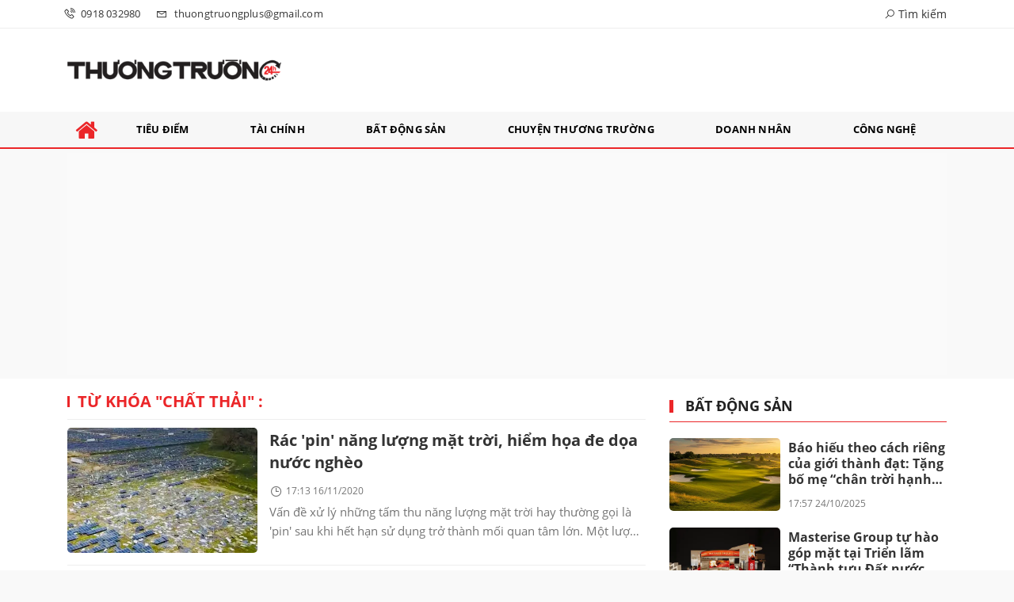

--- FILE ---
content_type: text/html; charset=UTF-8
request_url: https://www.thuongtruong24h.vn/tag/chat-thai.html
body_size: 17086
content:
<!DOCTYPE html>
<html lang="vi">
<head>
    <meta charset="utf-8"/>
    <meta http-equiv="X-UA-Compatible" content="IE=edge">
    <meta name="viewport" content="width=device-width, initial-scale=1.0, maximum-scale=1.0, user-scalable=0">
    <meta name="csrf-token" content="XpLHFSvwA62afbCKEdQC4duXpXMJtiXeRRLHwF5f">

    <link rel="icon" type="image/png" href="/uploads/images/setting/2021/06/26/favicon-1624688268.png?ver=1733816915">
    <title>Thương trường 24h</title>
<meta name="description" content="Thương trường, Thương trường 24h, Chuyện thương trường, Tạp chí Thương trường, Tin tức Thương trường, giá cả thị trường, diễn biến thị trường">
<meta name="keywords" content="">
<meta name="robots" content="index,follow">
<meta property="fb:app_id" content="2503419203077231">
<meta name="revisit-after" content="1 days">
<link rel="canonical" href="https://www.thuongtruong24h.vn/tag/chat-thai.html"/>
<meta property="og:site_name" content="Thương trường 24h" />
<meta property="og:type" content="website" />
<meta property="og:locale" content="vi_VN" />
<meta property="og:locale:alternate" content="vi_VN" />
<meta property="og:description" content="Thương trường, Thương trường 24h, Chuyện thương trường, Tạp chí Thương trường, Tin tức Thương trường, giá cả thị trường, diễn biến thị trường" />
<meta property="og:image" content="https://www.thuongtruong24h.vn/uploads/images/setting/2021/06/26/thuongtruong-share-1624688214.png" />
<meta property="og:image:height" content="315" />
<meta property="og:image:width" content="600" />


<script type="application/ld+json">{"@context":"https:\/\/schema.org","@type":"WebPage","description":"Thương trường, Thương trường 24h, Chuyện thương trường, Tạp chí Thương trường, Tin tức Thương trường, giá cả thị trường, diễn biến thị trường","url":"Thương trường 24h","image":"https:\/\/www.thuongtruong24h.vn\/uploads\/images\/setting\/2021\/06\/26\/thuongtruong-share-1624688214.png"}</script>

    
    <link href="https://www.thuongtruong24h.vn/themes/webblog/public/css/app.css" rel="stylesheet" type="text/css" />





    <style>
        :root {
            --color-primary: #EB2629;
            --color-secondary: #2B2B2B;
            --primary-font: Open Sans,Arial,Helvetica,sans-serif;
        }

        .count_cmt{
display:none !important;
}
#header_3 {
    z-index: 8;
}

@font-face {
  font-family: 'Roboto-Regular';
  src: url('/frontend/fonts/roboto_regular/roboto_regular.eot?#iefix') format('embedded-opentype'),  
  url('/frontend/fonts/roboto_regular/roboto_regular.woff2')  format('woff2'),
       url('/frontend/fonts/roboto_regular/roboto_regular.woff') format('woff'), 
       url('/frontend/fonts/roboto_regular/roboto_regular.ttf')  format('truetype'), 
       url('/frontend/fonts/roboto_regular/roboto_regular.svg#roboto_regular') format('svg');
  font-weight: normal;
  font-style: normal;
}

@font-face{
    font-family:'PlayfairDisplayBold';
    font-style:normal;
    font-weight:600;
    src:url("/frontend/fonts/PlayfairDisplayBold/PlayfairDisplayBold.ttf") format("truetype");
    
}
@font-face{
    font-family:'Open Sans';
    font-style:normal;
    font-weight:400;
    src:url("/frontend/fonts/OpenSans/OpenSans-Regular.ttf") format("truetype");
    
}
@font-face{
    font-family:'Open Sans';
    font-style:normal;
    font-weight:600;
    src:url("/frontend/fonts/OpenSans/OpenSans-Bold.ttf") format("truetype");
    
}
.wrapper-topstory .box-news-larger {
    position: relative;
    flex-wrap:wrap;
    background: none;
}
.wrapper-topstory .box-news-larger .thumb-art {
    float: right;
    flex: 1;
    max-width: 100%;
    margin: 0;
}
.wrapper-topstory .box-news-larger .content {
    padding: 15px 0 0;
}
.category-popup {
    border-top:none !important;
}
.category-popup .category-menu>ul>li>a {
    color:#000000;
    font-weight: 500;
}
.category-popup .channels-menu a svg path {
    fill: #000000;
}
.horizontal-megamenu>.menu-item.is_home:hover >.menu-link{
    background:#ed1b24;
}

.horizontal-megamenu>.menu-item>.menu-link.link-home .nav-link-text {
    color: var(--color-primary);
}
.horizontal-megamenu>.menu-item:hover>.menu-link.link-home .nav-link-text {
    color: #fff;
}
.section-vedet .box-news-larger .content>.title>a {
    font-family: "Open Sans", Arial;
        font-size: 30px;
}
.box-news>.content>.title>a, .style_img_left .content .title, .review-section .main-content .threads .box-news .title a, .moi_cap_nhat .box-news>.content>.title>a, .moi_cap_nhat .item-news .content>.title>a , .box-related .box-news.box-news-image-left .title , .box-article .tieudiem .box-news .title a , .box-other-articles .item-news .title a{
    font-family: "Open Sans", Arial;
}
.title-box-category .parent-cat, .article-detail .article-title, .title-box-category .parent-cate , .widget-title .main-title{
    font-family: "Open Sans", Arial;
}
.secondary-vedet .content>.title>a ,.box-news-larger .content>.title>a, .featured-news .box-news>.content>.title>a, .box-cate-featured .item-news.full-thumb .title-news a, .section-magazine .album-list .article-item .album-title>p {
    font-family: "Open Sans", Arial;
}
.section-vedet .box-news-larger .description{
    font-size: 16px;
}
.box-cate-featured .item-news.full-thumb .title-news {
    font-size:18px;
}
.topbar-body .header-top-right .group-search{
margin-top:0;
}
.horizontal-megamenu>.menu-item>.menu-link, footer.footer-type-2 .menu_footer .menus>li>a {
    font-family: "Open Sans", Arial;
     
}
.horizontal-megamenu>.menu-item>.menu-link .nav-link-text {
    color:#000;
}
.box-category.style-7 .title-box-category .inner-title {
    padding-top: 0;
    color: #fff;
    font-size: 22px;
}
.topbar-body .header-top-right .search {
    width: 100%;
    float: left;
}

.box-navigation .title a, .box-navigation span{
font-size:18px;
}
.tin_mau_vang_box {
    background: #dfdfdf;
}

#tin_noi_bat_6 .box-news-larger .thumb-art {
    width: 100%;
}
#tin_noi_bat_6 .tnb_meta {
    width: 100%;
    position: absolute;
    bottom: 0;
    padding: 25px;
    padding-left: 20%;
    background-color: rgba(0, 0, 0, 0.5);
    transition: all .3s;
    color: #ffffff;
    z-index: 2;
}

.menu_footer .menus>li>a {
    text-align: left;
    color: rgb(221 0 38);
}
.footer_cf{
    background-color: #dd0026;
  color: #FFF;
    padding: 10px 0;
}
.header-top-right .search button[type=submit]{
    background-color: #dd0026;
}

.footer_cf a{
    color: #FFF;
}

.ndt-header .ndt-logo img {
      margin-top: 5px !important;
}


.ndt-header .promotions{
margin-top: 0;
}
.style_img_left .content .title {

    display: inline-block;
}
.breadcrumbs a {
    text-transform: uppercase;
}
.box-cate-featured .item-news .description {

    display: block;

}
.item-news-common p.meta-news {
    margin: 5px 0;
}



@media (max-width: 767px){
.footer_cf {

    text-align: left;
    padding-left: 15px;
}
.footer_cf p {
margin-bottom: 0px;
}
#header_3 .ndt-logo-mobile img {

    margin: 0;
float:left;

}
#header_3 .navbar-header {

}
.logo-footer img {

    max-height: 100px;

}
}



.header-top-right .news_hot_item {
    background-color: #00a751;
}

.header-top-right .news-new-item {
    background-color: #ed1d24;
}


.article-detail .article-content img {
        margin: 0 auto;
}

.title_button a{
    width: 135px;
}


@media (max-width: 992px)
{
#header_3 .nav>li>a {
text-align: left;
    padding-left: 40px;
}
#header_3 .open_sub {

    left: 0;

}
}

@media (min-width:1400px){
    .header-logo {
        height:70px
    }
    .horizontal-megamenu > .menu-item > .menu-link .nav-link-text {
        font-size:14px
    }
}


.box-quote .image-wrapper{
    display:none
}
.box-quote .box-news:after {
    content:"\f10e";
    font-family:'FontAwesome';
    color:#c5c5c5;
    position: absolute;
    bottom: -15px;
    right: 0;
}
.box-quote .box-news
{    margin-bottom: 15px;
    padding-bottom: 10px;
    
}
.box-quote .box-news:before {
    content:"";
    width:90%;
    height:1px;
    background: #c5c5c5;
    display: block;
    position: absolute;
    bottom: -5px;
    left: 0;
    
}
#hashtag-trending .has-marquee {
    -webkit-animation: marquee 85s linear infinite;
    animation: marquee 85s linear infinite;
}
.box-category.style-7 {
    background: var(--color-primary);
    padding: 0 15px;
    border-top: solid 8px #095e98;
    background: #0d202b;
    padding: 30px;
}
.header-type-1.bg-white .header-wrap-inner .header-bottom-row {
    border-bottom: 2px solid var(--color-primary);;
        border-top: 1px solid #e2e2e2;
    background: #f7f7f7;
}
.header-type-1.bg-white .header-wrap-inner .header-bottom-row .horizontal-megamenu>.menu-item:not(.is_home)>.menu-link .nav-link-text {
    color: #000;
    
}

.header-type-1.bg-white .box-with-icon .info-box-icon {
    color: var(--color-secondary);
}
.header-type-1.bg-white .header-wrap-inner .header-bottom-row .horizontal-megamenu>.menu-item.is_home >.menu-link .nav-link-text{
    color: var(--color-primary);
}
.header-type-1.bg-white .header-wrap-inner .header-bottom-row .horizontal-megamenu>.menu-item.is_home:hover >.menu-link .nav-link-text{
    color: #fff;
}
.header-type-1.bg-white .icon_menu .style_icon, .header-type-1.bg-white .info-box-content>* {
    color: var(--color-secondary);
}
.header-type-1 .menu-item:hover>.menu-link {
    background:#d6d6d6;
}
.timestemp {
        color: #335183;
}
.header-type-1.bg-white .icon_menu .style_icon, .header-type-1.bg-white .icon_menu .style_icon:after, .header-type-1.bg-white .icon_menu .style_icon:before {
    background: var(--color-secondary);
}

.header-type-1.bg-white .header-wrap-inner .header-bottom-row .horizontal-megamenu>.menu-item>.menu-link:after {
    content: none;
}
.horizontal-megamenu>.menu-item>.menu-link .nav-link-text:after {
    content: none;
}
.horizontal-megamenu>.menu-item.active>.menu-link:after, .horizontal-megamenu>.menu-item:hover>.menu-link:after {
    width: 100%;
}
.horizontal-megamenu>.menu-item>.menu-link:after {
    content: "";
    position: absolute;
    bottom: 0;
    left: 0;
    width: 0;
    height: 3px;
    transition: width .4s cubic-bezier(.175,.885,.32,1.15);
    background-color: var(--color-primary);
}
.inner-section-media {
    background: #0d202b;
        overflow: hidden;
}
.section-multimedia.multimedia-4 .news-list-multimedia {
        padding-right: 15px;
    padding-left: 15px;
    padding-top: 15px;
}
.section-multimedia.multimedia-4 .box-news {
    margin-bottom: 0;
}

.widget-most-view .widget-title {
    display: flex;
    align-items: flex-end;
    border-bottom: solid 1px #ec2828;
}

.widget-most-view .widget-title h6:after {
    content:none;
}

.widget-most-view .widget-title h6 span:before {
    content: "";
    width: 2px;
    height: 2px;
    background: var(--color-primary);
    position: absolute;
    left: 0;
    bottom: 2px;
    width: 5px;
    height: 16px;
}
.widget-most-view .widget-title h6{
    color: #000;
    background-color: transparent;
    padding:0
}
.widget-most-view .widget-title h6 span {
    position:relative;
        padding-left: 15px;
}
.title-box-category.default, .widget-title.default{
        border-bottom: solid 1px var(--color-primary);
        height: 40px;
    display: flex;
    align-items: center;
}
.td-subcat-filter {
    position: relative;
    bottom: 0;
    right: 0;
    margin: auto 0;
    opacity: 1;
    z-index: 1;
    text-align: right;
    margin-left: auto;
}
.blogmultimediawidget .title-box-category.default{
    border-bottom: none;
    padding-bottom: 0;
}
.title-box-category.default .inner-title:before, .widget-title.default .inner-title:before {
    content: "";
    width: 2px;
    height: 2px;
    background: var(--color-primary);
    position: absolute;
    left: 0;
    bottom: 2px;
    width: 5px;
    height: 16px;
}
.title-box-category.default .inner-title,  .widget-title.default .inner-title{
    padding-left: 20px;
}
.multimedia-4 .title-box-category.default {
    margin-bottom: 0px;
}
/*.topbar_threadhot label {
        content: '';
    background: url(//static-znews.zadn.vn/images/stat.svg) no-repeat;
    background-size: contain;
    width: 24px;
    height: 24px;
        border-left: none;
}
.topbar_threadhot label i {
    display:none;
} */

.review-section .foru-containers {
        background-image: none;
    border-top: none;
}
.review-section .title-box-category.default {
    margin: 0;
}

.review-section {
    margin-top: 0;
    margin-bottom: 0;
}
.review-section .title-box-category.default .parent-cate, .review-section .widget-title.default .parent-cate {
    color: #000;
}
.review-section .main-content .threads .box-news .title a:hover {
    color:#ccc
}
.review-section .main-content {
    padding: 0 0px 12px;
    margin-top: 0;
}
.review-section .main-content .threads .box-news .title a {
    color: #000;
}
.review-section .main-content .threads::-webkit-scrollbar-thumb {
    border-radius: 10px;
    background-color: hsl(0deg 0% 80%);
}
.section-magazine {
    background: #095e98;
    background-image: linear-gradient(90deg,#044580,#005aab);
    padding: 30px 0;
}
.slick-carousel.carousel-nav-top .slick-next {
    right: 0;
    top: -38px;
}
.slick-carousel.carousel-nav-top .slick-prev {
    top: -38px;
    right: 40px;
    left: auto;
}
.image-wrapper>.image-small {
    padding-bottom: 66%;
}
.other-news .title a, .box-cate-featured-vertical.no-thumb .sub-news-cate .item a{
        font-size: 16px;
    line-height: 21px;
}
.inner-section-video .title-box-category .inner-title{
    color: #000;
}
.section-magazine .album-list .article-item .album-type {
        background: #044783;
}


.section-magazine .album-list .article-item:hover .album-title>p  {
    color: var(--color-secondary);
}
.section-magazine .album-list .article-item:hover .album-type-icon, .section-magazine .album-list .article-item .album-title:before {
    background: var(--color-secondary);
}
.video .box-cate-featured-vertical.no-thumb .sub-news-cate .item:before {
    content: "\f144";
    width: 0;
    height: 0;
    font-size: 18px;
    background-color: transparent;
    position: absolute;
    left: 0;
    top: 18px;
    font-family:"fontawesome";
        color: #383636;
}
.video .box-cate-featured-vertical.no-thumb .sub-news-cate .item {
    padding: 10px 0 10px 25px;
}
.video {
        background-color: #F7F7F7;
    padding: 15px;
}
.video .title a, .video .sub-news-cate .item a {
    color: #383636;
}
.section-bg-grey {
    background: #F7F7F7;
    padding: 15px;
}
.block-129 .title-box-category .parent-cate {
    background: #F7F7F7;
}
.tin_mega_store {
   background: none;
    padding: 0;
    border-top: none !important;
}

.tin_mega_store .number-top-view {
    background:none;
    color:#000;
    font-size:60px;
    font-style: italic;
}
.tin_mega_store .content {
    position: relative;
    padding-left: 45px;
    
}
.tin_mega_store .title-box-category {
    text-align:center;
}
.tin_mega_store  .title-box-category .parent-cate {
    float:none;
        font-size: 20px;
}
.tin_mega_store .title-box-category .inner-title:before {
    content:none;
}
.tin_mega_store .title-box-category.style_6 .inner-title {
    background: #ffffff;
    color: #000;
}
.icon_menu .style_icon {
    background: var(--color-primary);
}
.icon_menu .style_icon:after, .icon_menu .style_icon:before {
    position: absolute;
    display: block;
    left: 0;
    width: 100%;
    height: 2px;
    background: var(--color-primary);
    content: "";
    transition-duration: .3s,.3s;
    transition-delay: .3s,0s;
}
.meta-news .cat, .cat-in-thumb {
    display:none;
}
.article-detail .article-content {
    font-size: 17px;
    
}
.category-popup .category-menu>ul {
        justify-content: center;
}
.bia-bao .main-title {
        display:none;
}
.bia-bao .widget-title.default {
    border-bottom: solid 3px var(--color-primary);
    
}
.bia-bao .slick-carousel .slick-dots {
    top: -38px;
    right: 0;
    left: auto;
    text-align: right;
    bottom: auto;
}
.bia-bao .image-wrapper {
    border-radius:5px
}
.header-top-row .promotions img {
    max-height:95px
}
.hot24h-new {
    background: #fff;
    border-top: 1px solid #e0e0e0;
    border-bottom: 1px solid #e0e0e0;
        margin-bottom: 15px;
            margin-top: 15px;
}
.block-133 {
        padding: 15px 0;
            background: #fff;
    border: none;
        margin-bottom: 0;
}
.block-133 .box-news .content{
    background: #fff;
    position: relative;
    z-index: 2;
    margin: -40px 10px 0;
    padding: 10px 15px 5px;
    border-radius: 3px;
}
.block-133 .content-box-category {
        background-image: none;
            padding: 0;
}
.widget-posts.block-101 {
        padding: 0 20px;
    background: #f0f1f5;
    border-right: 1px solid #e0e0e0;
    margin-bottom: 0 !important;
}
.widget-posts.block-101 .title-box-category.default .inner-title:before {
        content: "";
    background: url([data-uri]) no-repeat;
    width: 20px;
    height: 20px;
    display: inline-block;
    position: relative;
    top: 2px;
    margin-right: 9px;
}
.widget-posts.block-101 .title-box-category.default .inner-title {
    padding-left:0
}
.widget-posts.block-101 .widget-content{
        overflow: hidden;
    
}
.widget-posts.block-101 .widget-content .ss-content{
    width:100%;
        padding-right: 10px;
        max-height: 500px;
}
.chu_ky_bv {
    display:none;
}
@media (min-width: 1200px){
    .header-logo {
    height: 95px;
    max-height:95px;
    }
}
@media screen and (max-width: 991px){
    .box-with-icon .info-box-icon {
    color: var(--color-primary);
    background: none;
}
}

@media screen and (min-width: 991px){
    .section_container.blogcolumn11widget{
        border-bottom: 1px solid #e5e5e5;
    }
    .header-wrap-inner.sticky .header-top-row {
    display:none;
    }
   .header-type-2 .header-logo {
    max-height: none;
    max-width: 300px;
        width: 300px;
    height: auto;
  }
  .moi_cap_nhat .box-news>.content>.title>a, .moi_cap_nhat .item-news .content>.title>a {
      font-size:20px
  }
  .moi_cap_nhat .style_img_left .content .description {
          font-size: 15px;
  }
}
@media screen and (max-width: 480px) {
    .title-box-category.default {
       border-bottom: solid 2px var(--color-primary);
    }
}        
    </style>

    <script>
        var WN_Data = {
            user_id: null,
            user: null,
            session_id: "YwXAjY7lW84YsX9rjc3wz9Ffd5kQmyzBvfbh2U4G",
        };
    </script>

    
            <!--  <script type="application/javascript">
(function(w,d,p,c){var r='ptag',o='script',s=function(u){var a=d.createElement(o),
m=d.getElementsByTagName(o)[0];a.async=1;a.src=u;m.parentNode.insertBefore(a,m);};
w[r]=w[r]||function(){(w[r].q = w[r].q || []).push(arguments)};s(p);s(c);})
(window, document, '//tag.adbro.me/tags/ptag.js', '//tag.adbro.me/configs/q4jsjo02.js');
</script> -->

<!-- Global site tag (gtag.js) - Google Analytics -->
<script async src="https://www.googletagmanager.com/gtag/js?id=UA-112063883-2"></script>
<script>
  window.dataLayer = window.dataLayer || [];
  function gtag(){dataLayer.push(arguments);}
  gtag('js', new Date());

  gtag('config', 'UA-112063883-2');
</script>
<!-- <script async src="https://securepubads.g.doubleclick.net/tag/js/gpt.js"></script>
<script>
  window.googletag = window.googletag || {cmd: []};
  googletag.cmd.push(function() {
    googletag.defineSlot('/2627062/Ureka_Supply_thuongtruong24h.vn_Outstream_1x1_141022', [1, 1], 'div-gpt-ad-1665718543416-0').addService(googletag.pubads());
    googletag.pubads().collapseEmptyDivs();
    googletag.enableServices();
  });
</script>  -->
<!-- /2627062/Ureka_Supply_thuongtruong24h.vn_Outstream_1x1_141022 -->
<!--  <div id='div-gpt-ad-1665718543416-0'>
  <script>
    googletag.cmd.push(function() { googletag.display('div-gpt-ad-1665718543416-0'); });
  </script>
</div>  -->        <meta name="google-adsense-account" content="ca-pub-9808277274942578">
<script async src="https://pagead2.googlesyndication.com/pagead/js/adsbygoogle.js?client=ca-pub-9808277274942578"
     crossorigin="anonymous"></script>    
</head>
<body class=" ">

<div id="app">
    <div class="no-margin-ads">
            </div>
    <header class="header-wrap header-type-2">
    <form id="logout-form" action="https://www.thuongtruong24h.vn/logout" method="POST" style="display: none;">
        <input type="hidden" name="_token" value="XpLHFSvwA62afbCKEdQC4duXpXMJtiXeRRLHwF5f">
    </form>
    <div class="header-wrap-inner">
                <div class="header-top-bar">
            <div class="container">
                <div class="row flex-row justify-content-between top-bar-inner">
                    <div class="whb-column header-column-left">
                        <ul class="menu">
                            <li>
                                <a href="tel:0918 032980">
                                    <i class="las la-phone-volume"></i>
                                    <span>0918 032980</span>
                                </a>
                            </li>
                            <li>
                                <a href="mailto:thuongtruongplus@gmail.com">
                                    <i class="las la-envelope"></i>
                                    <span>thuongtruongplus@gmail.com</span>
                                </a>
                            </li>
                        </ul>
                    </div>
                    <div class="whb-column header-column-right">
                        <ul class="menu">
                                                        <li class="cursor-pointer text-center show-search-form">
                                <div class="box-icon-wrapper">
                                    <span><i class="las la-search"></i> Tìm kiếm</span>
                                
                                </div>
                                <div class="tdb-drop-down-search" aria-labelledby="td-header-search-button">
                                    <div class="tdb-drop-down-search-inner">
                                        <form method="get" class="tdb-search-form" action="https://www.thuongtruong24h.vn/tim-kiem.html">
                                            <div class="tdb-search-form-inner">
                                                <input class="tdb-head-search-form-input" type="text" value=""
                                                    name="keyword" placeholder="Tìm kiếm..." autocomplete="off">
                                                <button class="wpb_button wpb_btn-inverse btn tdb-head-search-form-btn"
                                                        type="submit">
                                                    <span>Tìm kiếm</span>
                                                </button>
                                            </div>
                                        </form>
                                        <div class="tdb-aj-search"></div>
                                    </div>
                                </div>
                            </li>
                                                    </ul>
                    </div>
                </div>
            </div>
        </div>
                <div class="header-top-row">
            <div class="container">
                <div class="row flex-row flex-nowrap justify-content-between general-header-inner">
                    <div class="whb-column header-column-left whb-visible-lg">
                        <a href="/" class="header-logo" style="max-width: none;width: 300px;">
                            <img src="/uploads/images/setting/2021/06/24/logo-thuong-truong-1624522357.png?ver=1733816915" alt="">
                        </a>
                    </div>

                    <div class="header-column-right whb-column whb-visible-lg">
                        <div class="no-margin-ads">
                                                    </div>
                    </div>
                    <div class="whb-column mobile-left whb-hidden-lg">
                        <div class="mobile-logo">

                            <a href="/" class="header-logo">
                                                                    <img src="/uploads/images/setting/2021/06/24/logo-thuong-truong-1624522360.png?ver=1733816915" alt="" height="50">
                                                            </a>


                        </div>
                    </div>
                                        <div class="whb-column mobile-right whb-hidden-lg">
                        <div class="woodmart-info-box cursor-pointer text-center">
                            <div class="box-icon-wrapper  box-with-icon box-icon-simple">
                                <a href="tel:0918 032980" class="info-box-icon">
                                    <i class="las la-phone-volume"></i>
                                </a>
                            </div>

                        </div>
                        <div class="woodmart-info-box cursor-pointer text-center">
                            <div class="box-icon-wrapper  box-with-icon box-icon-simple">
                                <a href="mailto:thuongtruongplus@gmail.com" class="info-box-icon">
                                    <i class="las la-envelope"></i>
                                </a>
                            </div>

                        </div>
                        <div class="woodmart-info-box cursor-pointer text-center show-search-form">
                            <div class="box-icon-wrapper  box-with-icon box-icon-simple">
                                <div class="info-box-icon">
                                    <i class="las la-search"></i>
                                </div>
                            </div>
                            <div class="tdb-drop-down-search" aria-labelledby="td-header-search-button">
                                <div class="tdb-drop-down-search-inner">
                                    <form method="get" class="tdb-search-form" action="https://www.thuongtruong24h.vn/tim-kiem.html">
                                        <div class="tdb-search-form-inner">
                                            <input class="tdb-head-search-form-input" type="text" value=""
                                                   name="keyword" placeholder="Tìm kiếm..." autocomplete="off">
                                            <button class="wpb_button wpb_btn-inverse btn tdb-head-search-form-btn"
                                                    type="submit">
                                                <span>Tìm kiếm</span>
                                            </button>
                                        </div>
                                    </form>
                                    <div class="tdb-aj-search"></div>
                                </div>
                            </div>
                        </div>
                                                <div class="mobile-nav-icon mobile-trigger">
                            <div class="icon_menu"><span class="style_icon"></span></div>
                        </div>
                    </div>
                </div>
            </div>
        </div>
                        <div class="header-bottom-row whb-visible-lg">
            <div class="container">
                <div class="row">
                    <nav class="navbar navbar-expand-sm navbar-expand-full">
                        <ul class="navbar-nav menu-container horizontal-megamenu">
                            <li class="menu-item is_home hidden-xs">
                                <a href="https://www.thuongtruong24h.vn" class="menu-link link-home">
                                    <span class="nav-link-text"><i class="fa fa-home" aria-hidden="true"></i></span>
                                </a>
                            </li>
                                                            <li class="menu-item ">
                                    <a class="menu-link" href="https://www.thuongtruong24h.vn/c/tieu-diem" title="Tiêu điểm"
                                       data-url="https://www.thuongtruong24h.vn/tag/chat-thai.html"
                                       data-link="https://www.thuongtruong24h.vn/c/tieu-diem"
                                        >
                                        <span class="nav-link-text">Tiêu điểm</span>
                                    </a>
                                                                    </li>
                                                            <li class="menu-item ">
                                    <a class="menu-link" href="https://www.thuongtruong24h.vn/c/tai-chinh" title="Tài chính"
                                       data-url="https://www.thuongtruong24h.vn/tag/chat-thai.html"
                                       data-link="https://www.thuongtruong24h.vn/c/tai-chinh"
                                        >
                                        <span class="nav-link-text">Tài chính</span>
                                    </a>
                                                                    </li>
                                                            <li class="menu-item ">
                                    <a class="menu-link" href="https://www.thuongtruong24h.vn/c/bat-dong-san" title="Bất động sản"
                                       data-url="https://www.thuongtruong24h.vn/tag/chat-thai.html"
                                       data-link="https://www.thuongtruong24h.vn/c/bat-dong-san"
                                        >
                                        <span class="nav-link-text">Bất động sản</span>
                                    </a>
                                                                    </li>
                                                            <li class="menu-item ">
                                    <a class="menu-link" href="https://www.thuongtruong24h.vn/c/chuyen-thuong-truong" title="Chuyện thương trường"
                                       data-url="https://www.thuongtruong24h.vn/tag/chat-thai.html"
                                       data-link="https://www.thuongtruong24h.vn/c/chuyen-thuong-truong"
                                        >
                                        <span class="nav-link-text">Chuyện thương trường</span>
                                    </a>
                                                                    </li>
                                                            <li class="menu-item ">
                                    <a class="menu-link" href="https://www.thuongtruong24h.vn/c/doanh-nhan" title="Doanh nhân"
                                       data-url="https://www.thuongtruong24h.vn/tag/chat-thai.html"
                                       data-link="https://www.thuongtruong24h.vn/c/doanh-nhan"
                                        >
                                        <span class="nav-link-text">Doanh nhân</span>
                                    </a>
                                                                    </li>
                                                            <li class="menu-item ">
                                    <a class="menu-link" href="https://www.thuongtruong24h.vn/c/cong-nghe" title="Công nghệ"
                                       data-url="https://www.thuongtruong24h.vn/tag/chat-thai.html"
                                       data-link="https://www.thuongtruong24h.vn/c/cong-nghe"
                                        >
                                        <span class="nav-link-text">Công nghệ</span>
                                    </a>
                                                                    </li>
                                                                                </ul>
                    </nav>
                </div>
            </div>
        </div>
            </div>
    </header>
        <div class="container">
    <div class="no-margin-ads">
        <div class="qc_gg">
        <!-- thuongtruong24h_Header_res -->
<ins class="adsbygoogle"
     style="display:block"
     data-ad-client="ca-pub-4393105436707538"
     data-ad-slot="8410484973"
     data-ad-format="auto"
     data-full-width-responsive="true"></ins>
<script>
     (adsbygoogle = window.adsbygoogle || []).push({});
</script>
        </div>
        </div>
    </div>
    <div class="section-content">
        <div class="promotion-sticky pc-sticky-left">
                    </div>
        
    

    <div class="container body-aria">
        <div class="row">
            <div class="col-12 col-md-8 contents box-article">

                <section id="category-header" class="section">
    <h1>
        Từ khóa "<b>Chất thải</b>" :
    </h1>
</section>                <div class="row">
                    <div class="col-md-12 tieudiem main">

                        <div class="box-other-articles box-margin-bottom full-width">
                                                            <div class="item-news kind-normal item-news-common">
    <div class=" style_img_left  match-height">
                <div  class="image image-wrapper">
            <a href="https://www.thuongtruong24h.vn/rac-pin-nang-luong-mat-troi-hiem-hoa-de-doa-nuoc-ngheo-a146276.html" class="image image-small" title="Rác &#039;pin&#039; năng lượng mặt trời, hiểm họa đe dọa nước nghèo">
                <img class="lazy" data-src='/zoom/480x288/uploads/wp-content/uploads/2020/11/b187e4980bdbe285bbca.jpg' alt="Rác &#039;pin&#039; năng lượng mặt trời, hiểm họa đe dọa nước nghèo">
                            </a>
            
                    </div>  
        

        <div class="content">
            <h3 class="title-news title fs5 f-rsb">
                <a href="https://www.thuongtruong24h.vn/rac-pin-nang-luong-mat-troi-hiem-hoa-de-doa-nuoc-ngheo-a146276.html" title="Rác &#039;pin&#039; năng lượng mặt trời, hiểm họa đe dọa nước nghèo">
                    Rác &#039;pin&#039; năng lượng mặt trời, hiểm họa đe dọa nước nghèo
                </a>
            </h3>
            <div class="clearfix"></div>
                            <p class="meta-news">
                        <span class="time-public"><i class="las la-clock" aria-hidden="true"></i> 17:13 16/11/2020</span>
    </p>                                        <div class="description">
                    Vấn đề xử lý những tấm thu năng lượng mặt trời hay thường gọi là 'pin' sau khi hết hạn sử dụng trở thành mối quan tâm lớn. Một lượng chất thải lớn không dễ tái chế và nguy hại nếu chúng rò rỉ ra môi trường.
               </div>
                        
        </div>

    </div>
</div>                                                            <div class="item-news kind-normal item-news-common">
    <div class=" style_img_left  match-height">
                <div  class="image image-wrapper">
            <a href="https://www.thuongtruong24h.vn/nguyen-da-quyen-dong-sang-lap-lai-day-refill-station-hanh-phuc-khi-biet-minh-song-vi-dieu-gi-a55313.html" class="image image-small" title="Nguyễn Dạ Quyên, đồng sáng lập Lại Đây Refill Station: Hạnh phúc khi biết mình sống vì điều gì">
                <img class="lazy" data-src='/zoom/480x288/uploads/wp-content/uploads/2018/11/e24418e486a26ffc36b3.jpg' alt="Nguyễn Dạ Quyên, đồng sáng lập Lại Đây Refill Station: Hạnh phúc khi biết mình sống vì điều gì">
                            </a>
            
                    </div>  
        

        <div class="content">
            <h3 class="title-news title fs5 f-rsb">
                <a href="https://www.thuongtruong24h.vn/nguyen-da-quyen-dong-sang-lap-lai-day-refill-station-hanh-phuc-khi-biet-minh-song-vi-dieu-gi-a55313.html" title="Nguyễn Dạ Quyên, đồng sáng lập Lại Đây Refill Station: Hạnh phúc khi biết mình sống vì điều gì">
                    Nguyễn Dạ Quyên, đồng sáng lập Lại Đây Refill Station: Hạnh phúc khi biết mình sống vì điều gì
                </a>
            </h3>
            <div class="clearfix"></div>
                            <p class="meta-news">
                        <span class="time-public"><i class="las la-clock" aria-hidden="true"></i> 17:33 18/11/2018</span>
    </p>                                        <div class="description">
                    Nếu không thể là một phần của giải pháp khắc phục, thì hãy đừng làm cho vấn đề trở nên tồi tệ hơn. Dự án Lại Đây Refill Station mà Nguyễn Dạ Quyên đồng sáng lập mang ý nghĩa như thế. Dự án này là một trong những điều khiến cô thấy hạnh phúc hơn vào mỗi sớm mai thức giấc, vì biết mình đang sống vì điều gì…
               </div>
                        
        </div>

    </div>
</div>                                                    </div>

                        <div class="full-width vertical-items pull-left">
                            
                        </div>
                    </div>

                </div>

            </div>

            <div class="col-12 col-md-4 side-bar widget-area">

                <div class="box widget mb20 box-category">
    <div class="box-title widget-title default">
        <h3 class="main-title">
                <a class="inner-title" href="https://www.thuongtruong24h.vn/c/bat-dong-san" title="Bất động sản">
                    Bất động sản
                </a>
        </h3>
    </div>
    <div class="box-content">
                <div class="box-news style_img_left match-height">
            <a href="https://www.thuongtruong24h.vn/bao-hieu-theo-cach-rieng-cua-gioi-thanh-dat-tang-bo-me-chan-troi-hanh-phuc-tai-vinhomes-green-paradise-a156324.html"
            class="image image-wrapper" title="Báo hiếu theo cách riêng của giới thành đạt: Tặng bố mẹ “chân trời hạnh phúc” tại Vinhomes Green Paradise">
                <div class="image image-small">
                    <img src='/zoom/480x288/uploads/images/blog/kimdieu/2025/10/24/bao-hieu-theo-cach-rieng-cua-gioi-thanh-dat-tang-bo-me-chan-troi-hanh-phuc-tai-vinhomes-green-paradise-1761303277.jpg'
                        alt="Báo hiếu theo cách riêng của giới thành đạt: Tặng bố mẹ “chân trời hạnh phúc” tại Vinhomes Green Paradise">
                                    </div>
            </a>
            <div class="content">
                <h3 class="title fs4 f-rsb">
                    <a href="https://www.thuongtruong24h.vn/bao-hieu-theo-cach-rieng-cua-gioi-thanh-dat-tang-bo-me-chan-troi-hanh-phuc-tai-vinhomes-green-paradise-a156324.html" title="Báo hiếu theo cách riêng của giới thành đạt: Tặng bố mẹ “chân trời hạnh phúc” tại Vinhomes Green Paradise">
                        Báo hiếu theo cách riêng của giới thành đạt: Tặng bố mẹ “chân trời hạnh phúc” tại Vinhomes Green Paradise
                    </a>
                </h3>
                                <p class="meta-news">
                    <span class="time-public">17:57 24/10/2025</span>
                </p>
                            </div>
            
        </div>
                <div class="box-news style_img_left match-height">
            <a href="https://www.thuongtruong24h.vn/masterise-group-tu-hao-gop-mat-tai-trien-lam-thanh-tuu-dat-nuoc-2025-dong-hanh-cung-80-nam-hanh-trinh-doc-lap-tu-do-hanh-phuc-a156308.html"
            class="image image-wrapper" title="Masterise Group tự hào góp mặt tại Triển lãm “Thành tựu Đất nước 2025”, đồng hành cùng “80 năm Hành trình Độc lập - Tự do - Hạnh phúc”">
                <div class="image image-small">
                    <img src='/zoom/480x288/uploads/images/blog/quypucca/2025/08/27/masterise-group-tu-hao-gop-mat-tai-trien-lam-thanh-tuu-dat-nuoc-2025-dong-hanh-cung-80-nam-hanh-trinh-doc-lap-tu-do-hanh-phuc-1756262080.jpg'
                        alt="Masterise Group tự hào góp mặt tại Triển lãm “Thành tựu Đất nước 2025”, đồng hành cùng “80 năm Hành trình Độc lập - Tự do - Hạnh phúc”">
                                    </div>
            </a>
            <div class="content">
                <h3 class="title fs4 f-rsb">
                    <a href="https://www.thuongtruong24h.vn/masterise-group-tu-hao-gop-mat-tai-trien-lam-thanh-tuu-dat-nuoc-2025-dong-hanh-cung-80-nam-hanh-trinh-doc-lap-tu-do-hanh-phuc-a156308.html" title="Masterise Group tự hào góp mặt tại Triển lãm “Thành tựu Đất nước 2025”, đồng hành cùng “80 năm Hành trình Độc lập - Tự do - Hạnh phúc”">
                        Masterise Group tự hào góp mặt tại Triển lãm “Thành tựu Đất nước 2025”, đồng hành cùng “80 năm Hành trình Độc lập - Tự do - Hạnh phúc”
                    </a>
                </h3>
                                <p class="meta-news">
                    <span class="time-public">08:00 27/08/2025</span>
                </p>
                            </div>
            
        </div>
                <div class="box-news style_img_left match-height">
            <a href="https://www.thuongtruong24h.vn/vinpearl-ghi-nhan-tang-truong-doanh-thu-va-loi-nhuan-gop-tu-hoat-dong-kinh-doanh-cot-loi-trong-quy-ii2025-a156291.html"
            class="image image-wrapper" title="Vinpearl ghi nhận tăng trưởng doanh thu và lợi nhuận gộp từ hoạt động kinh doanh cốt lõi trong quý II/2025.">
                <div class="image image-small">
                    <img src='/zoom/480x288/uploads/images/blog/quypucca/2025/07/31/vinpearl-ghi-nhan-tang-truong-doanh-thu-va-loi-nhuan-gop-tu-hoat-dong-kinh-doanh-cot-loi-trong-quy-ii2025-1753929318.jpg'
                        alt="Vinpearl ghi nhận tăng trưởng doanh thu và lợi nhuận gộp từ hoạt động kinh doanh cốt lõi trong quý II/2025.">
                                    </div>
            </a>
            <div class="content">
                <h3 class="title fs4 f-rsb">
                    <a href="https://www.thuongtruong24h.vn/vinpearl-ghi-nhan-tang-truong-doanh-thu-va-loi-nhuan-gop-tu-hoat-dong-kinh-doanh-cot-loi-trong-quy-ii2025-a156291.html" title="Vinpearl ghi nhận tăng trưởng doanh thu và lợi nhuận gộp từ hoạt động kinh doanh cốt lõi trong quý II/2025.">
                        Vinpearl ghi nhận tăng trưởng doanh thu và lợi nhuận gộp từ hoạt động kinh doanh cốt lõi trong quý II/2025.
                    </a>
                </h3>
                                <p class="meta-news">
                    <span class="time-public">09:35 31/07/2025</span>
                </p>
                            </div>
            
        </div>
                <div class="box-news style_img_left match-height">
            <a href="https://www.thuongtruong24h.vn/vinhomes-ghi-nhan-loi-nhuan-sau-thue-6-thang-dau-nam-dat-11000-ty-dong-a156289.html"
            class="image image-wrapper" title="Vinhomes ghi nhận lợi nhuận sau thuế 6 tháng đầu năm đạt 11.000 tỷ đồng">
                <div class="image image-small">
                    <img src='/zoom/480x288/uploads/images/blog/quypucca/2025/07/31/vinhomes-ghi-nhan-loi-nhuan-sau-thue-6-thang-dau-nam-dat-11000-ty-dong-1753927389.jpg'
                        alt="Vinhomes ghi nhận lợi nhuận sau thuế 6 tháng đầu năm đạt 11.000 tỷ đồng">
                                    </div>
            </a>
            <div class="content">
                <h3 class="title fs4 f-rsb">
                    <a href="https://www.thuongtruong24h.vn/vinhomes-ghi-nhan-loi-nhuan-sau-thue-6-thang-dau-nam-dat-11000-ty-dong-a156289.html" title="Vinhomes ghi nhận lợi nhuận sau thuế 6 tháng đầu năm đạt 11.000 tỷ đồng">
                        Vinhomes ghi nhận lợi nhuận sau thuế 6 tháng đầu năm đạt 11.000 tỷ đồng
                    </a>
                </h3>
                                <p class="meta-news">
                    <span class="time-public">09:04 31/07/2025</span>
                </p>
                            </div>
            
        </div>
            </div>
</div>

                <div class="box widget mb20 box-category">
    <div class="box-title widget-title default">
        <h3 class="main-title">
                <a class="inner-title" href="https://www.thuongtruong24h.vn/c/doanh-nhan" title="Doanh nhân">
                    Doanh nhân
                </a>
        </h3>
    </div>
    <div class="box-content">
                <div class="box-news style_img_left match-height">
            <a href="https://www.thuongtruong24h.vn/masan-consumer-mo-khoa-cu-hich-tang-truong-khi-niem-yet-tren-hose-a156354.html"
            class="image image-wrapper" title="Masan Consumer: Mở khóa cú hích tăng trưởng khi niêm yết trên HOSE">
                <div class="image image-small">
                    <img src='/zoom/480x288/uploads/images/blog/quypucca/2025/12/18/masan-consumer-mo-khoa-cu-hich-tang-truong-khi-niem-yet-tren-hose-1765995593.jpg'
                        alt="Masan Consumer: Mở khóa cú hích tăng trưởng khi niêm yết trên HOSE">
                                    </div>
            </a>
            <div class="content">
                <h3 class="title fs4 f-rsb">
                    <a href="https://www.thuongtruong24h.vn/masan-consumer-mo-khoa-cu-hich-tang-truong-khi-niem-yet-tren-hose-a156354.html" title="Masan Consumer: Mở khóa cú hích tăng trưởng khi niêm yết trên HOSE">
                        Masan Consumer: Mở khóa cú hích tăng trưởng khi niêm yết trên HOSE
                    </a>
                </h3>
                                <p class="meta-news">
                    <span class="time-public">07:33 18/12/2025</span>
                </p>
                            </div>
            
        </div>
                <div class="box-news style_img_left match-height">
            <a href="https://www.thuongtruong24h.vn/cong-ty-fmcg-viet-nam-duy-nhat-vao-top-100-noi-lam-viec-tot-nhat-dong-nam-a-2025-a156349.html"
            class="image image-wrapper" title="Công ty FMCG Việt Nam duy nhất vào Top 100 Nơi làm việc tốt nhất Đông Nam Á 2025">
                <div class="image image-small">
                    <img src='/zoom/480x288/uploads/images/blog/quypucca/2025/12/06/fortune-vinh-danh-masan-consumer-la-cong-ty-tot-nhat-de-lam-viec-o-dong-nam-a-2025-1765018603.jpg'
                        alt="Công ty FMCG Việt Nam duy nhất vào Top 100 Nơi làm việc tốt nhất Đông Nam Á 2025">
                                    </div>
            </a>
            <div class="content">
                <h3 class="title fs4 f-rsb">
                    <a href="https://www.thuongtruong24h.vn/cong-ty-fmcg-viet-nam-duy-nhat-vao-top-100-noi-lam-viec-tot-nhat-dong-nam-a-2025-a156349.html" title="Công ty FMCG Việt Nam duy nhất vào Top 100 Nơi làm việc tốt nhất Đông Nam Á 2025">
                        Công ty FMCG Việt Nam duy nhất vào Top 100 Nơi làm việc tốt nhất Đông Nam Á 2025
                    </a>
                </h3>
                                <p class="meta-news">
                    <span class="time-public">17:56 06/12/2025</span>
                </p>
                            </div>
            
        </div>
                <div class="box-news style_img_left match-height">
            <a href="https://www.thuongtruong24h.vn/vinfast-khai-truong-xuong-dich-vu-thu-350-so-huu-mang-luoi-hau-mai-lon-nhat-viet-nam-a156345.html"
            class="image image-wrapper" title="VinFast khai trương xưởng dịch vụ thứ 350 - sở hữu mạng lưới hậu mãi lớn nhất Việt Nam">
                <div class="image image-small">
                    <img src='/zoom/480x288/uploads/images/blog/quypucca/2025/12/01/vinfast-khai-truong-xuong-dich-vu-thu-350-so-huu-mang-luoi-hau-mai-lon-nhat-viet-nam1-1764572473.jpg'
                        alt="VinFast khai trương xưởng dịch vụ thứ 350 - sở hữu mạng lưới hậu mãi lớn nhất Việt Nam">
                                    </div>
            </a>
            <div class="content">
                <h3 class="title fs4 f-rsb">
                    <a href="https://www.thuongtruong24h.vn/vinfast-khai-truong-xuong-dich-vu-thu-350-so-huu-mang-luoi-hau-mai-lon-nhat-viet-nam-a156345.html" title="VinFast khai trương xưởng dịch vụ thứ 350 - sở hữu mạng lưới hậu mãi lớn nhất Việt Nam">
                        VinFast khai trương xưởng dịch vụ thứ 350 - sở hữu mạng lưới hậu mãi lớn nhất Việt Nam
                    </a>
                </h3>
                                <p class="meta-news">
                    <span class="time-public">14:04 01/12/2025</span>
                </p>
                            </div>
            
        </div>
                <div class="box-news style_img_left match-height">
            <a href="https://www.thuongtruong24h.vn/winmart-dong-hanh-cung-nguoi-dan-trong-mua-mua-sam-cuoi-nam-voi-chuoi-uu-dai-thiet-thuc-tren-toan-quoc-a156340.html"
            class="image image-wrapper" title="WinMart đồng hành cùng người dân trong mùa mua sắm cuối năm với chuỗi ưu đãi thiết thực trên toàn quốc">
                <div class="image image-small">
                    <img src='/zoom/480x288/uploads/images/blog/quypucca/2025/11/10/winmart-dong-hanh-cung-nguoi-dan-trong-mua-mua-sam-cuoi-nam-voi-chuoi-uu-dai-thiet-thuc-tren-toan-quoc-1762746633.jpg'
                        alt="WinMart đồng hành cùng người dân trong mùa mua sắm cuối năm với chuỗi ưu đãi thiết thực trên toàn quốc">
                                    </div>
            </a>
            <div class="content">
                <h3 class="title fs4 f-rsb">
                    <a href="https://www.thuongtruong24h.vn/winmart-dong-hanh-cung-nguoi-dan-trong-mua-mua-sam-cuoi-nam-voi-chuoi-uu-dai-thiet-thuc-tren-toan-quoc-a156340.html" title="WinMart đồng hành cùng người dân trong mùa mua sắm cuối năm với chuỗi ưu đãi thiết thực trên toàn quốc">
                        WinMart đồng hành cùng người dân trong mùa mua sắm cuối năm với chuỗi ưu đãi thiết thực trên toàn quốc
                    </a>
                </h3>
                                <p class="meta-news">
                    <span class="time-public">10:54 10/11/2025</span>
                </p>
                            </div>
            
        </div>
            </div>
</div>

                <div class="box widget mb20 box-category">
    <div class="box-title widget-title default">
        <h3 class="main-title">
                <a class="inner-title" href="https://www.thuongtruong24h.vn/c/tai-chinh" title="Tài chính">
                    Tài chính
                </a>
        </h3>
    </div>
    <div class="box-content">
                <div class="box-news style_img_left match-height">
            <a href="https://www.thuongtruong24h.vn/dan-dat-cong-nghe-techcombank-sinh-loi-tu-dong-da-tao-khac-biet-ra-sao-a156167.html"
            class="image image-wrapper" title="Dẫn dắt công nghệ, Techcombank sinh lời tự động đã tạo khác biệt ra sao?">
                <div class="image image-small">
                    <img src='/zoom/480x288/uploads/images/2025/03/11/moi-ngay-them-gia-tri-1741680242.jpg'
                        alt="Dẫn dắt công nghệ, Techcombank sinh lời tự động đã tạo khác biệt ra sao?">
                                    </div>
            </a>
            <div class="content">
                <h3 class="title fs4 f-rsb">
                    <a href="https://www.thuongtruong24h.vn/dan-dat-cong-nghe-techcombank-sinh-loi-tu-dong-da-tao-khac-biet-ra-sao-a156167.html" title="Dẫn dắt công nghệ, Techcombank sinh lời tự động đã tạo khác biệt ra sao?">
                        Dẫn dắt công nghệ, Techcombank sinh lời tự động đã tạo khác biệt ra sao?
                    </a>
                </h3>
                                <p class="meta-news">
                    <span class="time-public">15:08 11/03/2025</span>
                </p>
                            </div>
            
        </div>
                <div class="box-news style_img_left match-height">
            <a href="https://www.thuongtruong24h.vn/tien-tu-sinh-loi-xu-huong-toan-cau-dang-duoc-thuc-day-o-viet-nam-a156166.html"
            class="image image-wrapper" title="&quot;Tiền tự sinh lời&quot; – Xu hướng toàn cầu đang được thúc đẩy ở Việt Nam">
                <div class="image image-small">
                    <img src='/zoom/480x288/uploads/images/2025/03/11/sinh-loi-tu-dong-1741678518.jfif'
                        alt="&quot;Tiền tự sinh lời&quot; – Xu hướng toàn cầu đang được thúc đẩy ở Việt Nam">
                                    </div>
            </a>
            <div class="content">
                <h3 class="title fs4 f-rsb">
                    <a href="https://www.thuongtruong24h.vn/tien-tu-sinh-loi-xu-huong-toan-cau-dang-duoc-thuc-day-o-viet-nam-a156166.html" title="&quot;Tiền tự sinh lời&quot; – Xu hướng toàn cầu đang được thúc đẩy ở Việt Nam">
                        &quot;Tiền tự sinh lời&quot; – Xu hướng toàn cầu đang được thúc đẩy ở Việt Nam
                    </a>
                </h3>
                                <p class="meta-news">
                    <span class="time-public">15:07 11/03/2025</span>
                </p>
                            </div>
            
        </div>
                <div class="box-news style_img_left match-height">
            <a href="https://www.thuongtruong24h.vn/siet-chat-chong-chuyen-tien-bat-hop-phap-de-he-thong-ngan-hang-an-toan-hon-a156152.html"
            class="image image-wrapper" title="Siết chặt chống chuyển tiền bất hợp pháp để hệ thống ngân hàng an toàn hơn">
                <div class="image image-small">
                    <img src='/zoom/480x288/uploads/images/blog/THUONGTRUONG/2025/02/28/z63568847564299db83b374378e0b25d1e5e235ac9f8f5-17406538320671770655321-1740714238.jpg'
                        alt="Siết chặt chống chuyển tiền bất hợp pháp để hệ thống ngân hàng an toàn hơn">
                                    </div>
            </a>
            <div class="content">
                <h3 class="title fs4 f-rsb">
                    <a href="https://www.thuongtruong24h.vn/siet-chat-chong-chuyen-tien-bat-hop-phap-de-he-thong-ngan-hang-an-toan-hon-a156152.html" title="Siết chặt chống chuyển tiền bất hợp pháp để hệ thống ngân hàng an toàn hơn">
                        Siết chặt chống chuyển tiền bất hợp pháp để hệ thống ngân hàng an toàn hơn
                    </a>
                </h3>
                                <p class="meta-news">
                    <span class="time-public">10:44 28/02/2025</span>
                </p>
                            </div>
            
        </div>
                <div class="box-news style_img_left match-height">
            <a href="https://www.thuongtruong24h.vn/winmart-tang-cuong-cung-ung-hang-hoa-chat-luong-dam-bao-binh-on-gia-a156004.html"
            class="image image-wrapper" title="WinMart tăng cường cung ứng hàng hóa chất lượng, đảm bảo bình ổn giá">
                <div class="image image-small">
                    <img src='/zoom/480x288/uploads/images/blog/quypucca/2024/10/13/winmart-trien-khai-lien-tiep-chuong-trinh-uu-dai-mang-toi-gia-tot-cho-nguoi-tieu-dung-1728816162.jpg'
                        alt="WinMart tăng cường cung ứng hàng hóa chất lượng, đảm bảo bình ổn giá">
                                    </div>
            </a>
            <div class="content">
                <h3 class="title fs4 f-rsb">
                    <a href="https://www.thuongtruong24h.vn/winmart-tang-cuong-cung-ung-hang-hoa-chat-luong-dam-bao-binh-on-gia-a156004.html" title="WinMart tăng cường cung ứng hàng hóa chất lượng, đảm bảo bình ổn giá">
                        WinMart tăng cường cung ứng hàng hóa chất lượng, đảm bảo bình ổn giá
                    </a>
                </h3>
                                <p class="meta-news">
                    <span class="time-public">17:42 13/10/2024</span>
                </p>
                            </div>
            
        </div>
            </div>
</div>

                <div class="box widget mb20 box-category">
    <div class="box-title widget-title default">
        <h3 class="main-title">
                <a class="inner-title" href="https://www.thuongtruong24h.vn/c/tieu-diem" title="Tiêu điểm">
                    Tiêu điểm
                </a>
        </h3>
    </div>
    <div class="box-content">
                <div class="box-news style_img_left match-height">
            <a href="https://www.thuongtruong24h.vn/viet-nam-can-nhung-doanh-nghiep-tam-voc-200-300-ty-usd-dan-dat-nen-kinh-te-a156361.html"
            class="image image-wrapper" title="Việt Nam cần những doanh nghiệp tầm vóc 200-300 tỷ USD dẫn dắt nền kinh tế">
                <div class="image image-small">
                    <img src='/zoom/480x288/uploads/images/blog/kimdieu/2026/01/15/viet-nam-can-nhung-doanh-nghiep-tam-voc-200-300-ty-usd-dan-dat-nen-kinh-te-1768460194.jpg'
                        alt="Việt Nam cần những doanh nghiệp tầm vóc 200-300 tỷ USD dẫn dắt nền kinh tế">
                                    </div>
            </a>
            <div class="content">
                <h3 class="title fs4 f-rsb">
                    <a href="https://www.thuongtruong24h.vn/viet-nam-can-nhung-doanh-nghiep-tam-voc-200-300-ty-usd-dan-dat-nen-kinh-te-a156361.html" title="Việt Nam cần những doanh nghiệp tầm vóc 200-300 tỷ USD dẫn dắt nền kinh tế">
                        Việt Nam cần những doanh nghiệp tầm vóc 200-300 tỷ USD dẫn dắt nền kinh tế
                    </a>
                </h3>
                                <p class="meta-news">
                    <span class="time-public">2 ngày trước</span>
                </p>
                            </div>
            
        </div>
                <div class="box-news style_img_left match-height">
            <a href="https://www.thuongtruong24h.vn/vinfast-vero-x-xe-may-dien-di-thanh-thoi-ca-tuan-chi-phi-hop-ly-hop-trend-song-xanh-a156360.html"
            class="image image-wrapper" title="VinFast Vero X: Xe máy điện “đi thảnh thơi cả tuần”, chi phí hợp lý, hợp trend sống xanh">
                <div class="image image-small">
                    <img src='/zoom/480x288/uploads/images/blog/kimdieu/2026/01/13/vinfast-vero-x-xe-may-dien-di-thanh-thoi-ca-tuan-chi-phi-hop-ly-hop-trend-song-xanh-1768300079.JPG'
                        alt="VinFast Vero X: Xe máy điện “đi thảnh thơi cả tuần”, chi phí hợp lý, hợp trend sống xanh">
                                    </div>
            </a>
            <div class="content">
                <h3 class="title fs4 f-rsb">
                    <a href="https://www.thuongtruong24h.vn/vinfast-vero-x-xe-may-dien-di-thanh-thoi-ca-tuan-chi-phi-hop-ly-hop-trend-song-xanh-a156360.html" title="VinFast Vero X: Xe máy điện “đi thảnh thơi cả tuần”, chi phí hợp lý, hợp trend sống xanh">
                        VinFast Vero X: Xe máy điện “đi thảnh thơi cả tuần”, chi phí hợp lý, hợp trend sống xanh
                    </a>
                </h3>
                                <p class="meta-news">
                    <span class="time-public">17:28 13/01/2026</span>
                </p>
                            </div>
            
        </div>
                <div class="box-news style_img_left match-height">
            <a href="https://www.thuongtruong24h.vn/vingroup-rut-dang-ky-dau-tu-du-an-duong-sat-toc-do-cao-bac-nam-a156357.html"
            class="image image-wrapper" title="Vingroup rút đăng ký đầu tư dự án đường sắt tốc độ cao Bắc – Nam">
                <div class="image image-small">
                    <img src='/zoom/480x288/uploads/images/blog/kimdieu/2025/12/25/vingroup-rut-dang-ky-dau-tu-du-an-duong-sat-toc-do-cao-bac-nam-1766647831.jpg'
                        alt="Vingroup rút đăng ký đầu tư dự án đường sắt tốc độ cao Bắc – Nam">
                                    </div>
            </a>
            <div class="content">
                <h3 class="title fs4 f-rsb">
                    <a href="https://www.thuongtruong24h.vn/vingroup-rut-dang-ky-dau-tu-du-an-duong-sat-toc-do-cao-bac-nam-a156357.html" title="Vingroup rút đăng ký đầu tư dự án đường sắt tốc độ cao Bắc – Nam">
                        Vingroup rút đăng ký đầu tư dự án đường sắt tốc độ cao Bắc – Nam
                    </a>
                </h3>
                                <p class="meta-news">
                    <span class="time-public">14:32 25/12/2025</span>
                </p>
                            </div>
            
        </div>
                <div class="box-news style_img_left match-height">
            <a href="https://www.thuongtruong24h.vn/chinh-thuc-niem-yet-hose-masan-consumer-mch-toi-uu-hoa-dinh-gia-a156356.html"
            class="image image-wrapper" title="Chính thức niêm yết HOSE, Masan Consumer – “MCH” tối ưu hóa định giá">
                <div class="image image-small">
                    <img src='/zoom/480x288/uploads/images/blog/kimdieu/2025/12/25/masan-consumer-mch-chinh-thuc-niem-yet-tren-hosedanh-dau-giai-doan-tiep-theo-tren-hanh-trinh-kien-tao-gia-tri-ben-vung-1766633204.jpeg'
                        alt="Chính thức niêm yết HOSE, Masan Consumer – “MCH” tối ưu hóa định giá">
                                    </div>
            </a>
            <div class="content">
                <h3 class="title fs4 f-rsb">
                    <a href="https://www.thuongtruong24h.vn/chinh-thuc-niem-yet-hose-masan-consumer-mch-toi-uu-hoa-dinh-gia-a156356.html" title="Chính thức niêm yết HOSE, Masan Consumer – “MCH” tối ưu hóa định giá">
                        Chính thức niêm yết HOSE, Masan Consumer – “MCH” tối ưu hóa định giá
                    </a>
                </h3>
                                <p class="meta-news">
                    <span class="time-public">10:27 25/12/2025</span>
                </p>
                            </div>
            
        </div>
            </div>
</div>
            </div>
        </div>

    </div>
        <div class="promotion-sticky pc-sticky-right">
                    </div>
    </div>
                        <!--partner.blade.php-->
    <footer class="fs2 f-rsr footer-type-2  has-footer-menu ">
        <div class="menu_footer">
        <div class="line-bar-footer"></div>
        <div class="container">
           
                <ul class="menus row">
                                            <li class="col-4 col-md-3 col-lg-3">
                            <a href="https://www.thuongtruong24h.vn/c/tieu-diem" title="Tiêu điểm">
                                Tiêu điểm
                            </a>
                                                    </li>
                                            <li class="col-4 col-md-3 col-lg-3">
                            <a href="https://www.thuongtruong24h.vn/c/tai-chinh" title="Tài chính">
                                Tài chính
                            </a>
                                                    </li>
                                            <li class="col-4 col-md-3 col-lg-3">
                            <a href="https://www.thuongtruong24h.vn/c/bat-dong-san" title="Bất động sản">
                                Bất động sản
                            </a>
                                                    </li>
                                            <li class="col-4 col-md-3 col-lg-3">
                            <a href="https://www.thuongtruong24h.vn/c/chuyen-thuong-truong" title="Chuyện thương trường">
                                Chuyện thương trường
                            </a>
                                                    </li>
                                            <li class="col-4 col-md-3 col-lg-3">
                            <a href="https://www.thuongtruong24h.vn/c/doanh-nhan" title="Doanh nhân">
                                Doanh nhân
                            </a>
                                                    </li>
                                            <li class="col-4 col-md-3 col-lg-3">
                            <a href="https://www.thuongtruong24h.vn/c/cong-nghe" title="Công nghệ">
                                Công nghệ
                            </a>
                                                    </li>
                                    </ul>
            
        </div>
    </div>
        <div class="footer-body">
        <div class="container">
            <div class="footer_top_1">
                <div class="row align-items-center">
                    <div class="col-md-7">
                        <a href="/" class="logo-footer">
                            <img src="/uploads/images/setting/2021/06/24/logo-thuong-truong-1624522357.png?ver=1733816915" style="max-width: 250px;">
                        </a>
                        <div class="footer-description">
                        <p><strong>ThuongTruong24h.vn | Chuyện Thương trường</strong><br />
Đơn vị vận hành: Công ty TNHH Truyền thông Quảng Cáo Người Đồng Hành<br />
Địa chỉ: 05 Đường 2A, P.Long Bình, TP.Thủ Đức, TP.HCM<br />
Chịu trách nhiệm nội dung: Ông Nguyễn Đăng Hùng<br />
Giấy phép số 18/GP-TTĐT do Sở Thông tin &amp; Truyền thông TP.HCM cấp ngày 01/02/2018</p>

<p>Hotline: 0918 032980&nbsp;| Email: thuongtruongplus@gmail.com</p>

<p>Liên hệ Quảng cáo: Kim Diệu - 078 992 2345</p>
                        </div>
                    </div>
                    <div class="col-md-5 text-center">
                                                
                                                <span style="font-family: 'iCielBCCubano-Normal', Helvetica, Arial;font-size: 13px;margin-right: 10px;">THEO DÕI</span>                        <ul class="social_icons social_white" style="display: inline-block;">
                            <li><a href="https://www.facebook.com/chuyenthuongtruong/" class="sc_facebook" target="_blank"><i class="fa fa-facebook" aria-hidden="true"></i></a></li>                                                                                                            </ul>
                                                                    </div>
                </div>
                
            </div>
            <div class="clearfix"></div>
                                <div class="footer_bottom">
                    <p></p>
                    <p><a href="#">LIÊN HỆ QUẢNG CÁO</a>  - <a href="#">BIỂU GIÁ QUẢNG CÁO</a>  </p>
                </div>
                        </div>
    </div>
</footer>    <div class="clearfix"></div>
</div>
<!--begin::Base Scripts -->
<script src="https://www.thuongtruong24h.vn/themes/webblog/public/js/blog.js" type="text/javascript"></script>




<!-- <script src="https://images.dmca.com/Badges/DMCABadgeHelper.min.js"></script> -->
<div id="fb-root"></div>
<script async defer crossorigin="anonymous" src="https://connect.facebook.net/vi_VN/sdk.js#xfbml=1&version=v4.0&appId=2503419203077231&autoLogAppEvents=1"></script>
<div id="go_top_control" title="Lên đầu trang">
    <i class="fa fa-arrow-up go_top_icon"></i>
</div>    <div class="login-form-side">
	<div class="widget-heading">
		<a href="/" class="logo">
            <img src="?ver=1733816915" alt="">
        </a>
		<a href="#" class="close-side-widget wd-cross-button wd-with-text-left"><i class="lar la-times-circle"></i></a>
	</div>
	<div class="signin__content" id="socialsigninbox">
        <div class="signin__text">Đăng ký / Đăng nhập</div>
                <form class="webnew-form-login" role="form" method="POST" action="https://www.thuongtruong24h.vn/login">
    <input type="hidden" name="_token" value="XpLHFSvwA62afbCKEdQC4duXpXMJtiXeRRLHwF5f">

    

    <div class="form-group">
            <input id="email" type="email" class="form-control" name="email" value="" autofocus placeholder="E-Mail">
            <i class="input-icon fa fa-envelope-o"></i>
            <span class="error error-email"></span>
            
    </div>
    <div class="form-group">

            <input id="password" type="password" class="form-control" name="password" placeholder="Mật khẩu">
            <i class="input-icon fa fa-lock"></i>
            <span class="error error-password"></span>
            
    </div>

    <div class="form-group">
        <div class="d-flex justify-content-between">
            <div class="checkbox">
                <label>
                    <input type="checkbox" name="remember"> Nhớ mật khẩu
                </label>
            </div>
            <a class="forgot-password" href="https://www.thuongtruong24h.vn/forgot-password">
                    Quên mật khẩu?
            </a>
        </div>
    </div>
    <div class="error message-error invalid-feedback"></div>
    <div class="form-group">
            <button type="submit" class="btn btn-block btn-primary">
                Đăng nhập
            </button>
    </div>
    <div class="c-grey font-medium f14 text-center"> Chưa có tài khoản? <a class="register-link" href="https://www.thuongtruong24h.vn/register">Đăng ký</a></div>
</form>
	</div>
</div><div class="woodmart-close-side"></div>
</body>

</html>


--- FILE ---
content_type: text/html; charset=utf-8
request_url: https://www.google.com/recaptcha/api2/aframe
body_size: 267
content:
<!DOCTYPE HTML><html><head><meta http-equiv="content-type" content="text/html; charset=UTF-8"></head><body><script nonce="KUP19qx5Z_p8c0sBsI9N8w">/** Anti-fraud and anti-abuse applications only. See google.com/recaptcha */ try{var clients={'sodar':'https://pagead2.googlesyndication.com/pagead/sodar?'};window.addEventListener("message",function(a){try{if(a.source===window.parent){var b=JSON.parse(a.data);var c=clients[b['id']];if(c){var d=document.createElement('img');d.src=c+b['params']+'&rc='+(localStorage.getItem("rc::a")?sessionStorage.getItem("rc::b"):"");window.document.body.appendChild(d);sessionStorage.setItem("rc::e",parseInt(sessionStorage.getItem("rc::e")||0)+1);localStorage.setItem("rc::h",'1768684035601');}}}catch(b){}});window.parent.postMessage("_grecaptcha_ready", "*");}catch(b){}</script></body></html>